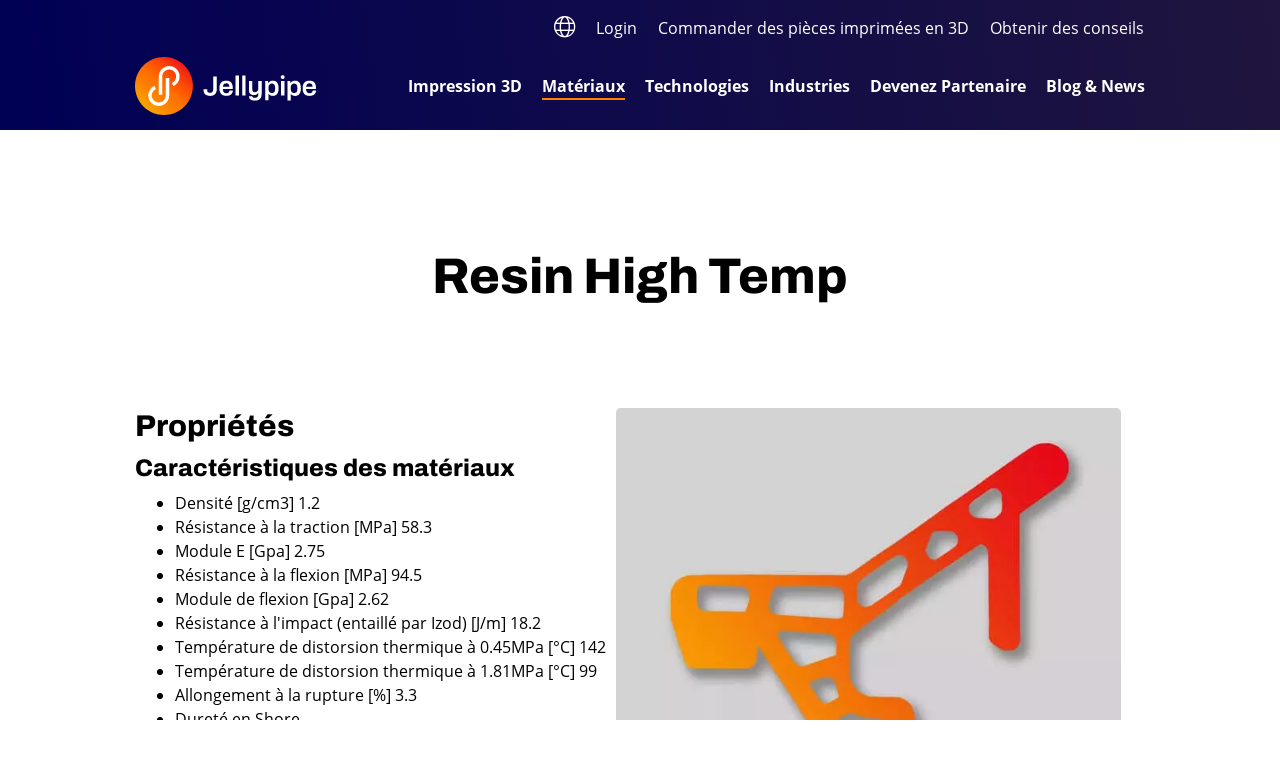

--- FILE ---
content_type: text/html; charset=utf-8
request_url: https://www.jellypipe.com/fr/materialien/detail/resin-high-temp/
body_size: 7625
content:
<!DOCTYPE html>
<html dir="ltr" lang="fr">
<head>

<meta charset="utf-8">
<!-- 
	=========================================================
	Produced by: CS2 AG | Switzerland
	Contact: www.cs2.ch | Tel. +41 61 333 22 22 | info@cs2.ch
	=========================================================

	This website is powered by TYPO3 - inspiring people to share!
	TYPO3 is a free open source Content Management Framework initially created by Kasper Skaarhoj and licensed under GNU/GPL.
	TYPO3 is copyright 1998-2025 of Kasper Skaarhoj. Extensions are copyright of their respective owners.
	Information and contribution at https://typo3.org/
-->



<title>Resin High Temp | Matériaux d'impression 3D</title>
<meta name="generator" content="TYPO3 CMS" />
<meta name="description" content="Resin High Temp est un matériau pour l'impression 3D qui convient particulièrement bien aux pièces soumises à des températures élevées. En savoir plus maintenant !" />
<meta name="author" content="Matériaux" />
<meta name="viewport" content="width=device-width,initial-scale=1,minimum-scale=1, maximum-scale=1, user-scalable=no" />
<meta name="robots" content="index,follow" />
<meta property="og:title" content="Resin High Temp" />
<meta property="og:locale" content="fr_CH.utf8" />
<meta property="og:url" content="https://www.jellypipe.com/fr/materialien/detail/" />
<meta property="og:site_name" content="Jellypipe" />
<meta name="twitter:title" content="Resin High Temp" />
<meta name="twitter:card" content="summary" />
<meta name="revisit-after" content="10 days" />


<link rel="stylesheet" type="text/css" href="/typo3temp/assets/css/64a7267579.css?1700058178" media="all">



<script src="/typo3conf/ext/hubspot/Resources/Public/JavaScript/Frontend/HubspotForms.js?1587806675"></script>
<script>
/*<![CDATA[*/
/*_scriptCode*/

			/* decrypt helper function */
		function decryptCharcode(n,start,end,offset) {
			n = n + offset;
			if (offset > 0 && n > end) {
				n = start + (n - end - 1);
			} else if (offset < 0 && n < start) {
				n = end - (start - n - 1);
			}
			return String.fromCharCode(n);
		}
			/* decrypt string */
		function decryptString(enc,offset) {
			var dec = "";
			var len = enc.length;
			for(var i=0; i < len; i++) {
				var n = enc.charCodeAt(i);
				if (n >= 0x2B && n <= 0x3A) {
					dec += decryptCharcode(n,0x2B,0x3A,offset);	/* 0-9 . , - + / : */
				} else if (n >= 0x40 && n <= 0x5A) {
					dec += decryptCharcode(n,0x40,0x5A,offset);	/* A-Z @ */
				} else if (n >= 0x61 && n <= 0x7A) {
					dec += decryptCharcode(n,0x61,0x7A,offset);	/* a-z */
				} else {
					dec += enc.charAt(i);
				}
			}
			return dec;
		}
			/* decrypt spam-protected emails */
		function linkTo_UnCryptMailto(s) {
			location.href = decryptString(s,-1);
		}
		

/*]]>*/
</script>

<script>var base="https://www.jellypipe.com/";</script>	<link rel="dns-prefetch" href="//fonts.gstatic.com/">
	<link rel="apple-touch-icon" sizes="180x180" href="/favicons/apple-touch-icon.png">
	<link rel="icon" type="image/png" sizes="32x32" href="/favicons/favicon-32x32.png">
	<link rel="icon" type="image/png" sizes="16x16" href="/favicons/favicon-16x16.png">
	<link rel="manifest" href="/favicons/manifest.json">
	<link rel="mask-icon" href="/favicons/safari-pinned-tab.svg" color="#6bd930">
	<link rel="shortcut icon" href="/favicons/favicon.ico">
	<meta name="apple-mobile-web-app-title" content="Jellypipe">
	<meta name="application-name" content="Jellypipe">
	<meta name="msapplication-config" content="/favicons/browserconfig.xml">
	<meta name="theme-color" content="#ffffff">
	<style>
		.main-footer,
		.main-container,
		.main-header {opacity: 0}
	</style>
	<link rel="preload" href="/typo3conf/ext/cs2_prototypes/src/dist/styles/fonts.css" as="style" onload="this.onload=null;this.rel='stylesheet'">
	<link rel="preload" href="/typo3conf/ext/cs2_prototypes/src/dist/styles/vendor.min.css" as="style" onload="this.onload=null;this.rel='stylesheet'">
	<link rel="stylesheet" href="/typo3conf/ext/cs2_prototypes/src/dist/styles/main.min.css">
	<link rel="preload" href="/typo3conf/ext/template_local/Resources/Public/Stylesheet/override.css" as="style" onload="this.onload=null;this.rel='stylesheet'">
	<script src="/typo3conf/ext/template_local/Resources/Public/JavaScript/cssrelpreload.js" async></script><script>
	/*<![CDATA[*/
	var tx_solr_suggestUrl = "?eID=tx_solr_suggest&id=33";
	/*]]>*/
	</script><script>var typourl ="///";</script>    <meta http-equiv="Content-Security-Policy" content="script-src 'self' 'unsafe-inline' 'unsafe-eval' https://join.com https://*.join.com https://widget.join.com; connect-src 'self' https://join.com https://*.join.com;"><script>var gdpr_howto_unset_cookies = "";</script><script>var gdpr_about_cookies = "";</script>
<link rel="canonical" href="https://www.jellypipe.com/fr/materialien/detail/resin-high-temp/"/>

<link rel="alternate" hreflang="de" href="https://www.jellypipe.com/de/materialien/detail/resin-high-temp/"/>
<link rel="alternate" hreflang="en" href="https://www.jellypipe.com/en/materialien/detail/resin-high-temp/"/>
<link rel="alternate" hreflang="fr" href="https://www.jellypipe.com/fr/materialien/detail/resin-high-temp/"/>
<link rel="alternate" hreflang="x-default" href="https://www.jellypipe.com/de/materialien/detail/resin-high-temp/"/>
<!-- Google Tag Manager -->
<script>
if(!navigator.userAgent.match(/nux.*oto\sG|x11.*fox\/54|x11.*ome\/39|x11.*ome\/62|oid\s6.*1.*xus\s5.*MRA58N.*ome|JWR66Y.*ome\/62|woobot|speed|ighth|tmetr|eadle/i)) {
(function(w,d,s,l,i){w[l]=w[l]||[];w[l].push({'gtm.start':
new Date().getTime(),event:'gtm.js'});var f=d.getElementsByTagName(s)[0],
j=d.createElement(s),dl=l!='dataLayer'?'&l='+l:'';j.async=true;j.src=
'https://www.googletagmanager.com/gtm.js?id='+i+dl;f.parentNode.insertBefore(j,f);
})(window,document,'script','dataLayer','GTM-KDKZFFS');
}</script>
<!-- End Google Tag Manager -->
<!-- This site is optimized with the Yoast SEO for TYPO3 plugin - https://yoast.com/typo3-extensions-seo/ -->
<script type="application/ld+json">[{"@context":"https:\/\/www.schema.org","@type":"BreadcrumbList","itemListElement":[{"@type":"ListItem","position":1,"item":{"@id":"https:\/\/www.jellypipe.com\/fr\/","name":"Jellypipe"}},{"@type":"ListItem","position":2,"item":{"@id":"https:\/\/www.jellypipe.com\/fr\/materiaux\/","name":"Mat\u00e9riaux"}},{"@type":"ListItem","position":3,"item":{"@id":"https:\/\/www.jellypipe.com\/fr\/materialien\/detail\/","name":"D\u00e9tail"}}]}]</script>
</head>
<body class="no-keyvisual" style="opacity:0">
<!-- Google Tag Manager (noscript) -->
<noscript><iframe src="https://www.googletagmanager.com/ns.html?id=GTM-KDKZFFS"
height="0" width="0" style="display:none;visibility:hidden"></iframe></noscript>
<!-- End Google Tag Manager (noscript) -->





		

	
<img width="99999" height="99999" style="pointer-events: none; position: absolute; top: 0; left: 0; width: 99vw; height: 99vh; max-width: 99vw; max-height: 99vh;"  alt="" src="[data-uri]">
<div class="page-overlay fade">
	
</div>
<div class="loaderwrap">
	<div class="spinner spinner-border" role="status">
		<span class="sr-only">Loading...</span>
	</div>
</div>


		<header class="main-header fixed-top" id="main-header">
			
	
	

	<div class="content-wrapper">
		<nav class="navbar bg-transparent justify-content-end d-print-none">
			<ul class="navbar-nav nav flex-row metanav desktop">
				<!--li class="nav-item">
					<a class="nav-link metaicon" href="#" data-toggle="collapse" data-target="#submenusearch" alt="" title=""><i class="fal fa-times orange" alt="Search Box" title="Search Box"></i><i class="fal fa-search" alt="Search Box" title="Search Box"></i></a>
				</li-->
				<li class="nav-item d-none d-lg-inline-block">
					<a class="nav-link metaicon" href="#" data-toggle="collapse" data-target="#submenulanguages" alt="" title=""><i class="fal fa-times orange" alt="Language Selector" title="Language Selector"></i><i class="fal fa-globe" alt="Language Selector" title="Language Selector"></i></a>
				</li>
				
				<div class="d-none d-lg-flex">
					<li class="nav-item"><a href="/fr/login/login/" title="Login" class="nav-link">Login</a></li><li class="nav-item"><a href="/fr/imprimer-directement/" title="Commander des pièces imprimées en 3D" class="nav-link">Commander des pièces imprimées en 3D</a></li><li class="nav-item"><a href="/fr/obtenir-des-conseils/" title="Obtenir des conseils" class="nav-link">Obtenir des conseils</a></li>
				</div>
				<button class="d-inline-block d-lg-none hamburger hamburger--slider navbar-toggler pl-4 pr-3" type="button" data-toggle="collapse" data-target="#maninav" aria-label="Toggle navigation">
						<span class="hamburger-box">
							<span class="hamburger-inner"></span>
						</span>
				</button>
			</ul>
		</nav>
		<div class="navigation-wrap">
			<div class="container-fluid">
				<div class="row">
					<div class="col-3">
						<a href="/fr/" title="Jellypipe" class="d-flex"><img src="/typo3conf/ext/cs2_prototypes/src/dist/images/logo.svg"   alt="Jellypipe" title="Jellypipe"  width="181" height="58" class="logo d-print-none"></a><a href="/fr/" title="Jellypipe" class="d-flex"><img src="/typo3conf/ext/cs2_prototypes/src/dist/images/printlogo.svg"   alt="Jellypipe" title="Jellypipe"  width="181" height="58" class="logo d-none d-print-inline-block"></a>
					</div>
					<div class="col-lg-9 d-flex align-items-md-center navbar-expand-lg pt-3 pt-lg-0 flex-wrap d-print-none">
						
	<ul class="nav mainnav collapse navbar-collapse justify-content-end" id="maninav"><li class="nav-item"><a href="/fr/imprimer-directement/" title="Impression 3D" class="nav-link" data-target="#submenu210"><span>Impression 3D</span><div class="line"></div><i class="fal fa-chevron-circle-up d-lg-none collapsed subtrigger" data-toggle="collapse" data-target="#submenu210"></i></a></li><li class="nav-item"><a href="/fr/materiaux/" title="Matériaux" class="nav-link active"><span>Matériaux</span></a></li><li class="nav-item"><a href="/fr/technologies/" title="Technologies" class="nav-link" data-target="#submenu213"><span>Technologies</span><div class="line"></div><i class="fal fa-chevron-circle-up d-lg-none collapsed subtrigger" data-toggle="collapse" data-target="#submenu213"></i></a></li><li class="nav-item"><a href="/fr/industries/" title="Industries" class="nav-link" data-target="#submenu231"><span>Industries</span><div class="line"></div><i class="fal fa-chevron-circle-up d-lg-none collapsed subtrigger" data-toggle="collapse" data-target="#submenu231"></i></a></li><li class="nav-item"><a href="/fr/devenez-partenaire/" title="Devenez Partenaire" class="nav-link" data-target="#submenu232"><span>Devenez Partenaire</span><div class="line"></div><i class="fal fa-chevron-circle-up d-lg-none collapsed subtrigger" data-toggle="collapse" data-target="#submenu232"></i></a></li><li class="nav-item"><a href="/fr/blog-news/" title="Blog &amp; News" class="nav-link" data-target="#submenu263"><span>Blog &amp; News</span><div class="line"></div><i class="fal fa-chevron-circle-up d-lg-none collapsed subtrigger" data-toggle="collapse" data-target="#submenu263"></i></a></li></ul>

					</div>
				</div>
			</div>
		</div>

	</div>
	<div id="mainsubmenu" class="submenu-container position-relative">
		<div id="submenusearch" class="collapse submenu">
			<div class="content-wrapper text-md-center text-white my-80">
				<div class="container-fluid">
					<h5 class="basic-title mb-5">Qu'est-ce que vous recherchez ?</h5>
					<!--f:cObject typoscriptObjectPath="lib.searchbox"/-->
				</div>
			</div>
		</div>
		<div id="submenulanguages" class="collapse submenu">
			
	<div class="content-wrapper text-left text-white my-80">
		<div class="container-fluid">
			<h5 class="basic-title mb-5">Choisissez votre langue</h5>
			<ul class="nav langnav">
				
					<li class="nav-item">
						
								<a class="nav-link " href="/de/materialien/detail/resin-high-temp/" hreflang="de" title="German">
									<span>German</span>
								</a>
							
					</li>
				
					<li class="nav-item">
						
								<a class="nav-link " href="/en/materialien/detail/resin-high-temp/" hreflang="en" title="English">
									<span>English</span>
								</a>
							
					</li>
				
					<li class="nav-item">
						
								<a class="nav-link active" href="/fr/materialien/detail/resin-high-temp/" hreflang="fr" title="French">
									<span>French</span>
								</a>
							
					</li>
				
			</ul>
		</div>
	</div>

		</div>
		
		<div id="submenu210" class="collapse submenu"><div class="content-wrapper text-left text-white py-80"><div class="container-fluid"><ul class="nav level-2 row"><li class="nav-item col-md-4"><a href="/fr/imprimer-directement/" title="Commander des pièces imprimées en 3D" class="nav-link"><span>Commander des pièces imprimées en 3D</span></a></li><li class="nav-item col-md-4"><a href="/fr/3d-drucken/comment-fonctionne-la-plateforme/" title="Comment fonctionne la plateforme" class="nav-link"><span>Comment fonctionne la plateforme</span></a></li><li class="nav-item col-md-4"><a href="/fr/3d-drucken/erklaervideo-jellypipe-oekosystem/" title="Explication vidéo de l'écosystème Jellypipe" class="nav-link"><span>Comment fonctionne Jellypipe et son usine d'impression ?</span></a></li><li class="nav-item col-md-4"><a href="/fr/3d-drucken/construction-impression-3d/" title="Construction Impression 3D" class="nav-link"><span>Construction Impression 3D</span></a></li><li class="nav-item col-md-4"><a href="/fr/3d-drucken/formats-de-fichiers-pour-limpression-3d/" title="Formats de fichiers pour l'impression 3D" class="nav-link"><span>Formats de fichiers pour l'impression 3D</span></a></li></ul></div></div></div><div id="submenu213" class="collapse submenu"><div class="content-wrapper text-left text-white py-80"><div class="container-fluid"><ul class="nav level-2 row"><li class="nav-item col-md-4"><a href="https://www.jellypipe.com/fr/technologies/detail/binder-jetting-technology-bj/" title="Binder Jetting (BJ)" class="nav-link"><span>Binder Jetting (BJ)</span></a></li><li class="nav-item col-md-4"><a href="https://www.jellypipe.com/fr/technologies/detail/digital-light-processing/" title="Digital Light Processing (DLP)" class="nav-link"><span>Digital Light Processing (DLP)</span></a></li><li class="nav-item col-md-4"><a href="https://www.jellypipe.com/fr/technologies/detail/direct-metal-printing-dmp/" title="Direct Metal Printing (DMP)" class="nav-link"><span>Direct Metal Printing (DMP)</span></a></li><li class="nav-item col-md-4"><a href="https://www.jellypipe.com/fr/technologies/detail/fused-deposition-modeling-fdm/" title="Fused Deposition Modeling (FDM) plastique" class="nav-link"><span>Fused Deposition Modeling (FDM) plastique</span></a></li><li class="nav-item col-md-4"><a href="https://www.jellypipe.com/fr/technologies/detail/fused-deposition-modeling-fdm-metall/" title="Fused Deposition Modeling (FDM) métaux" class="nav-link"><span>Fused Deposition Modeling (FDM) métaux</span></a></li><li class="nav-item col-md-4"><a href="https://www.jellypipe.com/fr/technologies/detail/moulage-de-precision" title="Moulage de précision" class="nav-link"><span>Moulage de précision</span></a></li><li class="nav-item col-md-4"><a href="https://www.jellypipe.com/fr/technologies/detail/multi-jet-fusion-mjf/" title="Multi Jet Fusion (MJF)" class="nav-link"><span>Multi Jet Fusion (MJF)</span></a></li><li class="nav-item col-md-4"><a href="https://www.jellypipe.com/fr/technologies/detail/multi-jet-modeling-mjm/" title="Multi Jet Modeling (MJM)" class="nav-link"><span>Multi Jet Modeling (MJM)</span></a></li><li class="nav-item col-md-4"><a href="https://www.jellypipe.com/fr/technologies/detail/selective-absorption-fusion-saf/" title="Selective Absorption Fusion (SAF)" class="nav-link"><span>Selective Absorption Fusion (SAF)</span></a></li><li class="nav-item col-md-4"><a href="https://www.jellypipe.com/fr/technologies/detail/selective-laser-melting-slm/" title="Selective Laser Melting (SLM)" class="nav-link"><span>Selective Laser Melting (SLM)</span></a></li><li class="nav-item col-md-4"><a href="https://www.jellypipe.com/fr/technologies/detail/selective-laser-sintering-sls/" title="Selective Laser Sintering (SLS)" class="nav-link"><span>Selective Laser Sintering (SLS)</span></a></li><li class="nav-item col-md-4"><a href="https://www.jellypipe.com/fr/technologies/detail/stereolithographie-sla/" title="Stéréolithographie SLA" class="nav-link"><span>Stéréolithographie SLA</span></a></li><li class="nav-item col-md-4"><a href="https://www.jellypipe.com/fr/technologies/detail/vacuum-casting-vc-early-adopter/" title="Coulée sous vide (VC)" class="nav-link"><span>Coulée sous vide (VC)</span></a></li></ul></div></div></div><div id="submenu231" class="collapse submenu"><div class="content-wrapper text-left text-white py-80"><div class="container-fluid"><ul class="nav level-2 row"><li class="nav-item col-md-4"><a href="/fr/industries/lingenierie-mecanique/" title="l'ingénierie mécanique" class="nav-link"><span>l'ingénierie mécanique</span></a></li><li class="nav-item col-md-4"><a href="/fr/industries/lindustrie-technique/" title="l'industrie technique" class="nav-link"><span>l'industrie technique</span></a></li><li class="nav-item col-md-4"><a href="/fr/industries/architectes/" title="Architectes" class="nav-link"><span>Architectes</span></a></li></ul></div></div></div><div id="submenu232" class="collapse submenu"><div class="content-wrapper text-left text-white py-80"><div class="container-fluid"><ul class="nav level-2 row"><li class="nav-item col-md-4"><a href="/fr/devenez-partenaire/partenaire-solutions/" title="Partenaire de solutions" class="nav-link"><span>Partenaire de solutions</span></a></li><li class="nav-item col-md-4"><a href="/fr/devenez-partenaire/partenaire-dimpression/" title="Partenaire d’impression" class="nav-link"><span>Partenaire d’impression</span></a></li><li class="nav-item col-md-4"><a href="/fr/login/login/" title="Centre d'assistance pour les partenaires" class="nav-link"><span>Centre d'assistance pour les partenaires</span></a></li></ul></div></div></div><div id="submenu263" class="collapse submenu"><div class="content-wrapper text-left text-white py-80"><div class="container-fluid"><ul class="nav level-2 row"><li class="nav-item col-md-4"><a href="/fr/blog-news/industrieller-3d-druck-in-der-serienfertigung-wann-lohnt-sich-der-einstieg/" title="Industrieller 3D-Druck in der Serienfertigung – Wann lohnt sich der Einstieg?" class="nav-link"><span>Industrieller 3D-Druck in der Serienfertigung – Wann lohnt sich der Einstieg?</span></a></li><li class="nav-item col-md-4"><a href="/fr/blog-news/les-avantages-de-limpression-3d-avec-linconel-718-1/" title="Les avantages de l'impression 3D avec l'Inconel 718" class="nav-link"><span>Les avantages de l'impression 3D avec l'Inconel 718</span></a></li><li class="nav-item col-md-4"><a href="/fr/blog-news/success-story-ruefenacht-ag/" title="Success Story Rüfenacht AG" class="nav-link"><span>Success Story Rüfenacht AG</span></a></li><li class="nav-item col-md-4"><a href="/fr/blog-news/les-avantages-de-limpression-3d-avec-linconel-718/" title="Les avantages de l'impression 3D avec l'Inconel 718" class="nav-link"><span>Les avantages de l'impression 3D avec l'Inconel 718</span></a></li></ul></div></div></div>
	</div>
	<ul class="navbar-nav nav flex-row d-md-none w-100 metanav mobile align-items-center justify-content-between">
		<li class="nav-item">
			<a class="nav-link metaicon" href="#" data-toggle="collapse" data-target="#submenulanguages"><i class="fal fa-times orange"></i><i class="fal fa-globe"></i></a>
		</li>
		<li class="nav-item"><a href="/fr/login/login/" title="Login" class="nav-link">Login</a></li><li class="nav-item"><a href="/fr/imprimer-directement/" title="Commander des pièces imprimées en 3D" class="nav-link">Commander des pièces imprimées en 3D</a></li><li class="nav-item"><a href="/fr/obtenir-des-conseils/" title="Obtenir des conseils" class="nav-link">Obtenir des conseils</a></li>
	</ul>

		</header>
		<main class="main-container">
			
		<!--TYPO3SEARCH_begin-->
			

<a id="c28"></a><a id="c821"></a><div class="tx-records"><header class="container-fluid content-wrapper text-center mb-4"><h5 class="mb-3"></h5><h1 class="pb-3">Resin High Temp</h1></header><div class="content-wrapper container-fluid pb-60"></div><div class="content-wrapper container-fluid pb-4"><div class="col-12 col-md-6 px-0 float-right mr-0 mr-md-4 mb-4"><div class="swiper-container record-detail-slider"><div class="swiper-wrapper" style="height: auto;"><div class="swiper-slide"><div class="focuspoint ti-image ratio-container ratio-43" data-focus-x="0" data-focus-y="0"><picture><source media="(min-width: 940px)" data-srcset="/fileadmin/_processed_/b/3/csm_3D-Druck-Materialien-Jellypipe-Platzhalter-Bild_3abb8ce8d4.jpg"><source media="(min-width: 720px) AND (max-width: 940px)" data-srcset="/fileadmin/_processed_/b/3/csm_3D-Druck-Materialien-Jellypipe-Platzhalter-Bild_37afa2579c.jpg"><source media="(min-width: 320px) AND (max-width: 720px)" data-srcset="/fileadmin/_processed_/b/3/csm_3D-Druck-Materialien-Jellypipe-Platzhalter-Bild_0b50abe166.jpg"><source media="(max-width: 320px)" data-srcset="/fileadmin/_processed_/b/3/csm_3D-Druck-Materialien-Jellypipe-Platzhalter-Bild_440ebadeaf.jpg"><img width="320" height="200" class="lazyload img-fluid" data-src="/fileadmin/_processed_/b/3/csm_3D-Druck-Materialien-Jellypipe-Platzhalter-Bild_6b5e9c2f7c.jpg" title="3D Druck Materialien Jellypipe" alt="3D Druck Materialien Jellypipe"></picture></div></div></div></div></div><h3>Propriétés</h3><h4>Caractéristiques des matériaux
</h4><ul><li>Densité [g/cm3] 1.2</li><li>Résistance à la traction [MPa] 58.3</li><li>Module E [Gpa] 2.75</li><li>Résistance à la flexion [MPa] 94.5</li><li>Module de flexion [Gpa] 2.62</li><li>Résistance à l'impact (entaillé par Izod) [J/m] 18.2</li><li>Température de distorsion thermique à 0.45MPa [°C] 142</li><li>Température de distorsion thermique à 1.81MPa [°C] 99</li><li>Allongement à la rupture [%] 3.3</li><li>Dureté en Shore</li></ul><h4>Application</h4><ul><li>Pour des prototypes détaillés et précis</li></ul><p>&nbsp;</p></div><br style="clear:both" /><div class="content-wrapper container-fluid pb-80"><p>Particulièrement adapté aux composants exposés à des températures élevées</p></div><div class="frame frame-whitebg whitebg frame-type-list frame-layout-0 pt-0"><header class="container-fluid content-wrapper text-center"><h2>Technologies de fabrication additive appropriées</h2></header><div class="recordteaser"><div class="content-wrapper container-fluid"><div class="record-grid"><div class="row records"><div class="col-12 col-sm-6 col-md-4 mb-gridspacer h-auto fade"><div class="record-item card h-100"><a href="/fr/technologies/detail/stereolithographie-sla/"  title="Stéréolithographie SLA" class="text-decoration-none btn-secondary"><div class="focuspoint card-img-top ratio-container ratio-record h-auto" data-focus-x="-0.37689946265835" data-focus-y="0.059970014992504"><picture><source media="(max-width: 578px)" data-srcset="/fileadmin/_processed_/d/e/csm_Stereolithography-SLA-process-JP_f6a4b3e099.jpg"><img width="320" height="200" class="lazyload img-fluid" data-src="/fileadmin/_processed_/d/e/csm_Stereolithography-SLA-process-JP_212eea0ea6.jpg" alt="Stereolithographie SLA 3D-Druckverfahren"></picture></div></a><div class="card-body d-flex flex-column justify-content-between"><a href="/fr/technologies/detail/stereolithographie-sla/"  title="Stéréolithographie SLA" class="text-decoration-none" style="color: #1f153e;"><h4 class="text-darkblue card-title">Stéréolithographie SLA</h4><div class="card-text"><p>Fabrication additive pour les plastiques</p></div></a><div><a href="/fr/technologies/detail/stereolithographie-sla/"  title="Stéréolithographie SLA" class="text-decoration-none" style="color: #1f153e;"><div class="d-flex align-items-center justify-content-between text-decoration-none">En savoir plus<span class="fa-stack"><i class="fas fa-circle fa-stack-2x"></i><i class="fal fa-arrow-right fa-stack-1x text-white"></i></span></div></a></div></div></div></div></div></div></div></div></div></div>


		<!--TYPO3SEARCH_end-->
	
		</main>
		<footer class="main-footer-wrapper d-print-none">
			<div class="main-footer d-flex flex-column justify-content-between">
				
	<div class="nav-wrapper">
		<div class="container-fluid">
			<div class="row">
				<div class="col-12 col-md-3">
					<h5 data-toggle="collapse" data-target="#footermenu_address" class="d-flex align-items-center justify-content-between collapsed">Jellypipe AG<i class="fal fa-chevron-circle-up d-md-none"></i></h5>
					<div class="collapse" id="footermenu_address">
						<ul class="nav flex-column w-100">
							<li class="nav-item">
								<span class="nav-link p-0">Clarastrasse 21</span>
							</li>
							<li class="nav-item">
								<span class="nav-link p-0">CH-5442 Fislisbach</span>
							</li>
							<li class="nav-item">
								<a href="tel:+41565525200" title="+41 56 552 52 00" class="nav-link p-0">+41 56 552 52 00</a>
							</li>
							<li class="nav-item">
								<a class="nav-link p-0" title="info@jellypipe.com" href="javascript:linkTo_UnCryptMailto(%27nbjmup%2BjogpAkfmmzqjqf%5C%2Fdpn%27);">info@jellypipe.com</a>
							</li>
						</ul>
					</div>
				</div>
				<div class="col-12 col-md-3"><h5 data-toggle="collapse" data-target="#footermenu217" class="d-flex align-items-center justify-content-between collapsed">A propos<i class="fal fa-chevron-circle-up d-md-none"></i></h5><div class="collapse" id="footermenu217"><ul class="nav flex-column w-100"><li class="nav-item"><a href="/fr/devenez-partenaire/" target="/de/partner-werden/" title="Devenez un partenaire" class="nav-link p-0">Devenez un partenaire</a></li><li class="nav-item"><a href="/fr/a-propos/a-propos-de-jellypipe/" title="A propos de Jellypipe" class="nav-link p-0">A propos de Jellypipe</a></li><li class="nav-item"><a href="/fr/a-propos/jobs/" title="Jobs" class="nav-link p-0">Jobs</a></li><li class="nav-item"><a href="/fr/a-propos/contact/" title="Contact" class="nav-link p-0">Contact</a></li></ul></div></div><div class="col-12 col-md-3"><h5 data-toggle="collapse" data-target="#footermenu218" class="d-flex align-items-center justify-content-between collapsed">Community<i class="fal fa-chevron-circle-up d-md-none"></i></h5><div class="collapse" id="footermenu218"><ul class="nav flex-column w-100"><li class="nav-item"><a href="/fr/blog-news/" title="Blog" class="nav-link p-0">Blog</a></li><li class="nav-item"><a href="/fr/community/medias-et-presse/" title="Médias et presse" class="nav-link p-0">Médias et presse</a></li></ul></div></div><div class="col-12 col-md-3"><h5 data-toggle="collapse" data-target="#footermenu219" class="d-flex align-items-center justify-content-between collapsed">Mentions legales &amp; Conditions<i class="fal fa-chevron-circle-up d-md-none"></i></h5><div class="collapse" id="footermenu219"><ul class="nav flex-column w-100"><li class="nav-item"><a href="/fr/mentions-legales-conditions/mentions-legales/" title="Mentions legales" class="nav-link p-0">Mentions legales</a></li><li class="nav-item"><a href="/fr/mentions-legales-conditions/termes-et-conditions/" title="Conditions générales" class="nav-link p-0">Conditions générales</a></li><li class="nav-item"><a href="/fr/mentions-legales-conditions/protection-des-donnees/" title="Protection des données" class="nav-link p-0">Protection des données</a></li><li class="nav-item cs2gdprlink"><a href="/fr/mentions-legales-conditions/privatsphaereneinstellung/" title="Paramètres de confidentialité" class="nav-link p-0">Paramètres de confidentialité</a></li></ul></div></div>
			</div>
		</div>
	</div>
	<div class="text-center">
	
		<ul class="nav social-nav align-items-center justify-content-center my-md-5 mb-3">
			
				<li class="nav-item">
					<a href="https://linkedin.com/company/jellypipe-france" title="Linkedin"   target="_blank" class="nav-link p-0 ">
					
							<i class="fab fa-linkedin"></i>
						
					</a>
				</li>
			
				<li class="nav-item">
					<a href="https://www.facebook.com/Jellypipe3D" title="Facebook"   target="_blank" class="nav-link p-0 ">
					
							<i class="fab fa-facebook-square"></i>
						
					</a>
				</li>
			
				<li class="nav-item">
					<a href="https://www.youtube.com/channel/UCnGfH2W5z4xSyEvyQTh6LCA" title="Youtube"   target="_blank" class="nav-link p-0 ">
					
							<i class="fab fa-youtube"></i>
						
					</a>
				</li>
			
				<li class="nav-item">
					<a href="https://www.instagram.com/jellypipeag" title="Instagram"   target="_blank" class="nav-link p-0 ">
					
							<i class="fab fa-instagram"></i>
						
					</a>
				</li>
			
		</ul>
	
</div>
	<div class="text-center"> &copy; 2025 Jellypipe</div>

			</div>
		</footer>
<script src="/typo3conf/ext/template_local/Resources/Public/JavaScript/require.js?1700052211"></script>
<script src="/typo3conf/ext/template_local/Resources/Public/JavaScript/requirejs-config.js?1704297038"></script>


<script>var gdpralert = 'GDPR is mandatory'</script>
</body>
</html>

--- FILE ---
content_type: application/javascript; charset=utf-8
request_url: https://www.jellypipe.com/typo3conf/ext/hubspot/Resources/Public/JavaScript/Frontend/HubspotForms.js
body_size: 374
content:
var script = document.createElement("script");
script.src = '//js.hsforms.net/forms/v2.js';
document.head.appendChild(script);

window.addEventListener('load', function () {
    const hubspotFormContainers = document.querySelectorAll('.t3js-hubspot-form');
    Array.from(hubspotFormContainers).forEach(function (container) {
        const disableCss = parseInt(container.dataset.disableCss || 1, 10) === 1;
        const portalId = container.dataset.portalId;
        const formId = container.dataset.formId;
        if (portalId && formId) {
            const options = {
                portalId: portalId,
                formId: formId,
                target: '#' + container.id,
                onFormReady: function () {
                    const messageElement = document.querySelector("#hubspot-form-message");
                    messageElement.parentElement.removeChild(messageElement);
                }
            };
            if (disableCss) {
                options.css = '';
            }
            hbspt.forms.create(options);
        } else {
            console.log('Please validate your HubSpot Portal-ID and Form-ID.')
        }
    });
});


--- FILE ---
content_type: image/svg+xml
request_url: https://www.jellypipe.com/typo3conf/ext/cs2_prototypes/src/dist/images/printlogo.svg
body_size: 9648
content:
<svg width="181" height="58" viewBox="0 0 181 58" fill="none" xmlns="http://www.w3.org/2000/svg">
<g clip-path="url(#clip0)">
<path d="M28.9443 58C44.9298 58 57.8887 45.0163 57.8887 29C57.8887 12.9837 44.9298 0 28.9443 0C12.9588 0 0 12.9837 0 29C0 45.0163 12.9588 58 28.9443 58Z" fill="url(#paint0_linear)"/>
<path fill="white" d="M23.7215 48.9599C20.951 48.9599 18.294 47.8572 16.335 45.8944C14.3759 43.9316 13.2754 41.2695 13.2754 38.4937C13.2747 36.4574 13.8669 34.4652 14.9794 32.7611C16.0919 31.057 17.6764 29.7151 19.5387 28.8997L20.9358 32.0963C19.6935 32.6395 18.6364 33.5342 17.8942 34.6705C17.152 35.8069 16.7569 37.1356 16.7574 38.4937C16.7574 40.3442 17.4911 42.119 18.7971 43.4275C20.1031 44.736 21.8745 45.4711 23.7215 45.4711C25.5684 45.4711 27.3398 44.736 28.6458 43.4275C29.9518 42.119 30.6855 40.3442 30.6855 38.4937V21.0501H34.1675V38.4937C34.1675 41.2695 33.067 43.9316 31.108 45.8944C29.1489 47.8572 26.4919 48.9599 23.7215 48.9599ZM27.2035 19.5238C27.2035 17.6732 27.9372 15.8985 29.2432 14.59C30.5492 13.2815 32.3206 12.5463 34.1675 12.5463C36.0145 12.5463 37.7859 13.2815 39.0919 14.59C40.3979 15.8985 41.1316 17.6732 41.1316 19.5238C41.1317 20.8823 40.736 22.2114 39.9929 23.3478C39.2499 24.4843 38.1919 25.3787 36.9488 25.9212L38.346 29.1178C40.2091 28.3031 41.7945 26.9614 42.9078 25.2573C44.0211 23.5531 44.6139 21.5605 44.6136 19.5238C44.6136 16.748 43.5131 14.0859 41.554 12.1231C39.595 10.1603 36.938 9.05762 34.1675 9.05762C31.3971 9.05762 28.7401 10.1603 26.781 12.1231C24.822 14.0859 23.7215 16.748 23.7215 19.5238V37.639H27.2035V19.5238Z"/>
<path fill="#000000" d="M146.032 23.9979H149.405V38.5676H146.032V23.9979ZM78.1803 32.0612C78.2386 33.0495 77.976 34.0302 77.4316 34.8565C77.1727 35.1914 76.8357 35.4576 76.4502 35.6317C76.0647 35.8058 75.6425 35.8826 75.2205 35.8552C74.4067 35.9167 73.5978 35.6846 72.9398 35.201C72.6782 34.9629 72.4738 34.6686 72.3419 34.34C72.2099 34.0115 72.154 33.6573 72.1781 33.304V32.2531H68.6134V33.304C68.5726 34.3875 68.8414 35.4602 69.3881 36.3959C69.9271 37.2366 70.7135 37.8888 71.6384 38.2624C72.7768 38.7163 73.9957 38.933 75.2205 38.8991C76.4523 38.9364 77.675 38.6762 78.7853 38.1403C79.7569 37.638 80.5424 36.8372 81.0268 35.8552C81.5784 34.6688 81.8437 33.3692 81.8015 32.0612V19.5672H78.1803V32.0612ZM97.0398 26.8717C97.5651 28.2208 97.8095 29.6633 97.7579 31.1105V32.1048H87.8603C87.8812 32.8851 88.0282 33.6568 88.2955 34.3899C88.499 34.9668 88.8938 35.4563 89.4141 35.7767C90.03 36.1005 90.7219 36.2512 91.4163 36.2128C91.8197 36.2152 92.2214 36.1594 92.6089 36.047C92.9618 35.9412 93.2902 35.7663 93.5752 35.5325C93.8545 35.2947 94.0762 34.9965 94.2237 34.6603C94.3871 34.2759 94.4672 33.8612 94.4587 33.4436H97.7754C97.7942 34.2719 97.6292 35.0941 97.2922 35.8508C96.9842 36.5162 96.5197 37.0968 95.9386 37.5428C95.3282 37.9973 94.639 38.3345 93.906 38.5371C93.0869 38.7646 92.2401 38.8762 91.3902 38.8685C90.0534 38.9158 88.7253 38.6359 87.5208 38.0531C86.4849 37.5051 85.6655 36.621 85.1965 35.5455C84.6369 34.1866 84.3727 32.7237 84.4218 31.2544C84.3699 29.7793 84.634 28.3101 85.1965 26.9458C85.6713 25.8775 86.4896 24.9993 87.5208 24.4514C88.7258 23.8701 90.0535 23.5903 91.3902 23.6359C92.6133 23.5938 93.8269 23.8655 94.9157 24.4252C95.8778 24.9786 96.626 25.8404 97.0398 26.8717ZM94.2498 29.7237C94.2616 29.1985 94.1911 28.6746 94.0409 28.1713C93.9232 27.7843 93.726 27.4263 93.462 27.1203C93.218 26.8468 92.9077 26.641 92.561 26.5228C92.1773 26.3988 91.7759 26.3384 91.3728 26.344C90.7496 26.3249 90.1303 26.4487 89.5621 26.706C89.0772 26.941 88.6837 27.3306 88.4435 27.8137C88.154 28.4131 87.9755 29.0603 87.9169 29.7237H94.2498ZM100.504 38.5589H103.878V18.5424H100.504V38.5589ZM107.142 38.5589H110.515V18.5424H107.142V38.5589ZM123.246 31.551C123.263 32.2099 123.113 32.8623 122.811 33.4479C122.535 33.972 122.125 34.413 121.623 34.7257C121.102 35.0265 120.509 35.1774 119.908 35.1618C119.554 35.1668 119.2 35.1213 118.859 35.0266C118.559 34.9386 118.283 34.7819 118.054 34.5687C117.82 34.3309 117.645 34.041 117.545 33.7227C117.415 33.311 117.355 32.8807 117.366 32.4493V23.9717H113.993V33.0598C113.993 34.903 114.44 36.2113 115.333 36.9846C116.301 37.7783 117.527 38.188 118.776 38.1359C119.4 38.1454 120.02 38.0511 120.613 37.8568C121.132 37.6864 121.622 37.4347 122.062 37.1111C122.474 36.8078 122.847 36.4548 123.172 36.0601H123.307V36.9323C123.333 37.6784 123.201 38.4214 122.92 39.1128C122.69 39.6655 122.282 40.1257 121.762 40.421C121.155 40.7291 120.48 40.8791 119.799 40.8571C119.384 40.86 118.97 40.8087 118.567 40.7045C118.224 40.6235 117.908 40.4519 117.653 40.2073C117.536 40.084 117.445 39.938 117.386 39.7783C117.327 39.6186 117.301 39.4486 117.31 39.2785H114.019V39.5576C113.987 40.3846 114.253 41.1956 114.768 41.8427C115.319 42.4765 116.037 42.942 116.839 43.1858C117.814 43.4911 118.831 43.6384 119.851 43.6219C120.846 43.6352 121.837 43.4879 122.785 43.1858C123.581 42.9277 124.309 42.4924 124.913 41.9125C125.505 41.3156 125.952 40.5905 126.219 39.7931C126.529 38.8359 126.676 37.8335 126.654 36.8276V24.0022H123.255L123.246 31.551ZM142.915 26.9633C143.432 28.3568 143.672 29.8384 143.621 31.3242C143.669 32.78 143.429 34.2309 142.915 35.5935C142.524 36.6062 141.833 37.475 140.935 38.0836C140.072 38.6275 139.069 38.9065 138.049 38.886C137.433 38.8913 136.819 38.8181 136.221 38.6679C135.696 38.5327 135.201 38.3021 134.759 37.9876C134.334 37.6824 133.969 37.3027 133.679 36.8669H133.514V43.3472H130.141V23.9848H132.935L133.209 25.9254H133.401C133.856 25.1922 134.508 24.6015 135.281 24.2203C136.084 23.8353 136.964 23.6413 137.853 23.6534C138.936 23.6222 140.005 23.9005 140.935 24.4558C141.842 25.0617 142.535 25.9393 142.915 26.9633ZM140.134 31.1192C140.157 30.2534 140.05 29.389 139.816 28.555C139.653 27.9484 139.282 27.4188 138.767 27.0592C138.17 26.7083 137.483 26.54 136.791 26.5752C136.129 26.5469 135.474 26.7318 134.924 27.1028C134.412 27.4882 134.035 28.0253 133.845 28.6379C133.596 29.4407 133.48 30.2789 133.501 31.1192V31.4507C133.494 32.0968 133.558 32.7417 133.692 33.3738C133.799 33.8828 134.001 34.3668 134.289 34.7998C134.549 35.1738 134.901 35.4743 135.312 35.672C135.776 35.8835 136.282 35.9864 136.791 35.9729C137.483 36.008 138.17 35.8398 138.767 35.4889C139.279 35.1347 139.651 34.6114 139.816 34.0105C140.049 33.1913 140.156 32.3414 140.134 31.4899V31.1192ZM147.703 18.1499C147.19 18.1499 146.697 18.3544 146.334 18.7183C145.97 19.0822 145.766 19.5758 145.766 20.0905C145.766 20.6052 145.97 21.0988 146.334 21.4627C146.697 21.8266 147.19 22.0311 147.703 22.0311C148.217 22.0311 148.71 21.8266 149.073 21.4627C149.436 21.0988 149.64 20.6052 149.64 20.0905C149.64 19.5758 149.436 19.0822 149.073 18.7183C148.71 18.3544 148.217 18.1499 147.703 18.1499ZM165.17 26.972C165.687 28.3656 165.927 29.8471 165.875 31.3329C165.922 32.7983 165.678 34.2585 165.157 35.6284C164.767 36.6408 164.077 37.5096 163.181 38.1185C162.316 38.6614 161.311 38.9402 160.291 38.9209C159.676 38.9262 159.063 38.8529 158.467 38.7028C157.941 38.5676 157.444 38.3371 157 38.0225C156.577 37.7161 156.211 37.3366 155.921 36.9018H155.755V43.3821H152.382V24.0197H155.177L155.451 25.9603H155.647C156.1 25.2253 156.752 24.634 157.527 24.2552C158.328 23.8698 159.207 23.6758 160.095 23.6882C161.179 23.6565 162.249 23.9348 163.181 24.4907C164.091 25.0843 164.793 25.9491 165.187 26.9633L165.17 26.972ZM162.389 31.1279C162.41 30.2624 162.305 29.3984 162.075 28.5637C161.909 27.9574 161.536 27.4284 161.022 27.0679C160.425 26.7163 159.738 26.548 159.046 26.5839C158.383 26.5556 157.729 26.7405 157.179 27.1116C156.666 27.4952 156.289 28.0331 156.104 28.6466C155.853 29.4492 155.736 30.2873 155.755 31.1279V31.4594C155.748 32.1058 155.813 32.751 155.951 33.3825C156.056 33.8913 156.257 34.3752 156.543 34.8085C156.804 35.1826 157.156 35.483 157.566 35.6807C158.03 35.8918 158.536 35.9947 159.046 35.9816C159.738 36.0175 160.425 35.8492 161.022 35.4976C161.534 35.1425 161.906 34.6198 162.075 34.0192C162.304 33.1993 162.41 32.3498 162.389 31.4986V31.1279ZM180.978 32.1222H171.081C171.102 32.9025 171.249 33.6742 171.516 34.4073C171.719 34.9842 172.114 35.4737 172.635 35.7941C173.25 36.1179 173.942 36.2686 174.637 36.2302C175.04 36.2326 175.442 36.1768 175.829 36.0645C176.182 35.9587 176.511 35.7838 176.796 35.5499C177.075 35.3121 177.297 35.0139 177.444 34.6777C177.607 34.2934 177.688 33.8787 177.679 33.461H180.996C181.015 34.2894 180.85 35.1116 180.513 35.8682C180.205 36.5336 179.74 37.1142 179.159 37.5603C178.549 38.0159 177.86 38.3531 177.126 38.5546C176.307 38.7824 175.46 38.8939 174.611 38.886C173.274 38.9332 171.946 38.6533 170.741 38.0705C169.705 37.5226 168.886 36.6385 168.417 35.563C167.859 34.2037 167.596 32.7408 167.646 31.2719C167.593 29.797 167.856 28.3279 168.417 26.9633C168.892 25.895 169.71 25.0168 170.741 24.4689C171.946 23.8875 173.274 23.6077 174.611 23.6534C175.834 23.6112 177.047 23.8829 178.136 24.4427C179.101 24.9875 179.855 25.8415 180.278 26.8673C180.803 28.2164 181.047 29.6589 180.996 31.1061L180.978 32.1222ZM177.47 29.7412C177.496 29.2151 177.438 28.6882 177.3 28.18C177.183 27.793 176.986 27.435 176.722 27.129C176.478 26.8555 176.167 26.6497 175.821 26.5316C175.437 26.4076 175.035 26.3472 174.632 26.3528C174.009 26.3336 173.39 26.4574 172.822 26.7147C172.337 26.9497 171.943 27.3393 171.703 27.8224C171.414 28.4219 171.235 29.0691 171.176 29.7325L177.47 29.7412Z"/>
</g>
<defs>
<linearGradient id="paint0_linear" x1="47.1118" y1="7.30887" x2="10.3285" y2="51.062" gradientUnits="userSpaceOnUse">
<stop stop-color="#ED1D18"/>
<stop offset="0.25" stop-color="#FD4805"/>
<stop offset="0.5" stop-color="#FE6F00"/>
<stop offset="0.75" stop-color="#FD8400"/>
<stop offset="1" stop-color="#F9A600"/>
</linearGradient>
<clipPath id="clip0">
<rect width="181" height="58" fill="white"/>
</clipPath>
</defs>
</svg>


--- FILE ---
content_type: application/javascript; charset=utf-8
request_url: https://www.jellypipe.com/typo3conf/ext/template_local/Resources/Public/JavaScript/requirejs-config.js?1704297038
body_size: 1276
content:
typourl = base;

window.lazySizesConfig = window.lazySizesConfig || {};
window.lazySizesConfig.init = false;

WebFontConfig = {
	/* google: {
		families: [ 'Archivo:800:latin','Open Sans:400,700:latin' ]
	},*/
	custom: { families: [ 'Font Awesome 5 Pro','Archivo','Open Sans'],
        urls: [ typourl+'typo3conf/ext/cs2_prototypes/src/dist/styles/fonts.css']
     },
	/* Called when all the specified web-font provider modules (google, typekit, and/or custom) have reported that they have started loading fonts. */
	loading: function() {
		// do something
	},
	/* Called when each requested web font has started loading. The fontFamily parameter is the name of the font family, and fontDescription represents the style and weight of the font. */
	fontloading: function(fontFamily, fontDescription) {
		// do something
	},
	/* Called when each requested web font has finished loading. The fontFamily parameter is the name of the font family, and fontDescription represents the style and weight of the font. */
	fontactive: function(fontFamily, fontDescription) {
		// do something
	},
	/* Called if a requested web font failed to load. The fontFamily parameter is the name of the font family, and fontDescription represents the style and weight of the font. */
	fontinactive: function(fontFamily, fontDescription) {
		// do something
	},
	/* Called when all of the web fonts have either finished loading or failed to load, as long as at least one loaded successfully. */
	active: function() {
		var items = document.querySelectorAll(".main-header .fa");
		for (i = 0; i < items.length; i++) {
          items[i].style.opacity = 1;
        }
  		var item = document.querySelector(".main-header");
        item.style.opacity = 1;
  		var item = document.querySelector(".main-footer");
        item.style.opacity = 1;
  		var item = document.querySelector(".main-container");
        item.style.opacity = 1;
	},
	/* Called if the browser does not support web fonts or if none of the fonts could be loaded. */
	inactive: function() {
		// do something
	}
};

requirejs.config({
	paths: {
		jquery: typourl+"typo3conf/ext/cs2_prototypes/src/dist/scripts/jquery",
		bootstrap: typourl+"typo3conf/ext/cs2_prototypes/src/dist/scripts/bootstrap.bundle.min",
		bsfile: typourl+"typo3conf/ext/cs2_prototypes/src/dist/scripts/bs-custom-file-input.min",
		bsselect: typourl+"typo3conf/ext/cs2_prototypes/src/dist/scripts/bootstrap-select",
		swiper: typourl+"typo3conf/ext/cs2_prototypes/src/dist/scripts/swiper-bundle.min",
		//smooth: typourl+"typo3conf/ext/cs2_prototypes/src/dist/scripts/smooth-scroll.polyfills.min",
		//lightbox: typourl+"typo3conf/ext/cs2_prototypes/src/dist/vendor/ekko-lightbox/ekko-lightbox.min",
		//objfit: typourl+"typo3conf/ext/cs2_prototypes/src/dist/scripts/ofi.min",
		datepicker: typourl+"typo3conf/ext/cs2_prototypes/src/dist/scripts/datepicker",
		lazy: typourl+"typo3conf/ext/cs2_prototypes/src/dist/scripts/lazysizes.min",
		lsprint: typourl+'typo3conf/ext/template_local/Resources/Public/JavaScript/ls.print.min',
		focuspoint: typourl+"typo3conf/ext/cs2_prototypes/src/dist/scripts/jquery.focuspoint",
		main: typourl+"typo3conf/ext/cs2_prototypes/src/dist/scripts/main",
		//solrautocomplete: typourl+"typo3conf/ext/solr/Resources/Public/JavaScript/JQuery/jquery.autocomplete.min",
		//sugestcontroller: typourl+"typo3conf/ext/template_local/Resources/Public/JavaScript/suggest_controller",
		//searchcontroller: typourl+"typo3conf/ext/solr/Resources/Public/JavaScript/search_controller",
		//uri: typourl+"typo3conf/ext/solr/Resources/Public/JavaScript/JQuery/URI.min",
		//jquri: typourl+"typo3conf/ext/solr/Resources/Public/JavaScript/JQuery/jquery.URI.min",
		mailtoui: typourl+"typo3conf/ext/cs2_prototypes/src/dist/scripts/mailtoui-min",
		webfont: typourl+"typo3conf/ext/cs2_prototypes/src/dist/scripts/webfont",
		gdpr: typourl+"typo3conf/ext/template_global/Resources/Public/JavaScript/gdpr",
		cs2gdpr: typourl+"typo3conf/ext/cs2_gdpr/Resources/Public/JavaScript/cs2gdpr",
		cs2gdprlink: typourl+"typo3conf/ext/template_local/Resources/Public/JavaScript/cs2gdprlink",
		print : typourl+"typo3conf/ext/template_local/Resources/Public/JavaScript/print.min",
		'gmaps': '//maps.googleapis.com/maps/api/js?',
		'async': typourl+"typo3conf/ext/cs2_prototypes/src/dist/scripts/requirejs-plugins/src/async",
		fancybox: typourl+"typo3conf/ext/cs2_prototypes/src/dist/scripts/fancybox.umd",
		panzoom: typourl+"typo3conf/ext/cs2_prototypes/src/dist/scripts/panzoom.umd",
		panzoomctrl: typourl+"typo3conf/ext/cs2_prototypes/src/dist/scripts/panzoom.controls.umd",
		hubspot: typourl+"typo3conf/ext/hubspot/Resources/Public/JavaScript/Frontend/HubspotForms",
	},
	shim: {
		bootstrap: ["jquery"],
		bsfile: ["bootstrap"],
		bsselect: ["bootstrap"],
		swiper: ["jquery"],
		//lightbox: ["bootstrap"],
		datepicker: ["jquery"],
		focuspoint: ["jquery"],
		//solrautocomplete: ["jquery"],
		//sugestcontroller: ["solrautocomplete"],
		gdpr: ["jquery"],
		cs2gdpr: ["jquery"],
		cs2gdprlink: ["jquery"],
		'gmaps': {
			'exports': 'google.maps'
		},
	}
});
// require(["webfont","lazy","main","sugestcontroller","gdpr","cs2gdpr","cs2gdprlink","lsprint","print","hubspot"],function(Webfont){
require(["webfont","lazy","main","gdpr","cs2gdpr","cs2gdprlink","lsprint","print","hubspot"],function(Webfont){
	Webfont.load(WebFontConfig);
	lazySizes.init();
});

--- FILE ---
content_type: application/javascript; charset=utf-8
request_url: https://www.jellypipe.com/typo3conf/ext/template_local/Resources/Public/JavaScript/cs2gdprlink.js
body_size: 116
content:
require(['jquery'],function($){
	$('.cs2gdprlink').on('click', function (e) {
		e.preventDefault();
		e.stopPropagation();
		$('#cs2gdprmodal').modal();
	});

	function closeGdprOverlay() {
		$('#gdrp-cookieoverlay').css('width', '0');
	}
})


--- FILE ---
content_type: application/javascript; charset=utf-8
request_url: https://www.jellypipe.com/typo3conf/ext/template_global/Resources/Public/JavaScript/gdpr.js
body_size: 843
content:
define("gdpr",["jquery"], function($) {
	var gdprFormId;
	$(function () {
		$('.gdpr-check').each(function(){
			$check = $(this);
			$form = $check.closest('form');
			$cegdprFormId = $(this).parents().prevAll('a[id^="c"]:first').prop('id').substring(1);
			$submit = $form.find('[type="submit"]');
			$submit.on('click',function(){
				gdprFormId = $cegdprFormId;
				if($form.hasClass('ajax-validation')) {
					$form.trigger('validate');
				}
				if($check.is(':checked')) {
					if(!$form.hasClass('ajax-validation') || $form.is('.ajax-validation.is-valid')) {
						saveFormConsent($form);
					}
					return false;
				}
			});
		});
		if(!$('form.ajax-validation .gdpr-check').length) {
			$('form.ajax-validation').find('[type="submit"]').on('click',function(){
				$(this).closest('form').trigger('validate');
				if($(this).closest('form').hasClass('is-valid')) {
					$(this).closest('form').submit();
				}
			});
		}
	});
});